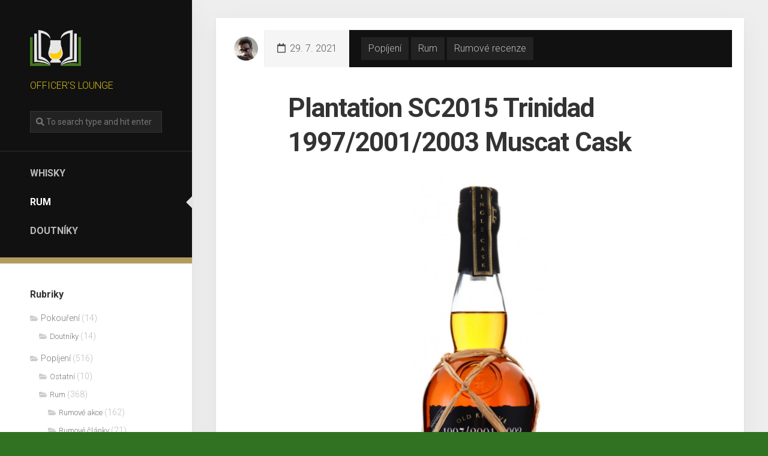

--- FILE ---
content_type: text/html; charset=UTF-8
request_url: https://officers-lounge.cz/plantation-sc2015-trinidad-1997-2001-2003-muscat-cask/
body_size: 13053
content:
<!DOCTYPE html> 
<html class="no-js" lang="cs-CZ">

<head>
	<meta charset="UTF-8">
	<meta name="viewport" content="width=device-width, initial-scale=1.0">
	<link rel="profile" href="https://gmpg.org/xfn/11">
	<link rel="pingback" href="https://officers-lounge.cz/xmlrpc.php">
	
	<meta name='robots' content='max-image-preview:large' />
<script>document.documentElement.className = document.documentElement.className.replace("no-js","js");</script>

	<!-- This site is optimized with the Yoast SEO plugin v15.4 - https://yoast.com/wordpress/plugins/seo/ -->
	<title>Plantation SC2015 Trinidad 1997/2001/2003 Muscat Cask - officer&#039;s lounge - stránky o kvalitním popíjení</title>
	<meta name="description" content="recenze rumu Plantation Single Cask Trinidad 1997/2001/2003 Muscat Cask" />
	<meta name="robots" content="index, follow, max-snippet:-1, max-image-preview:large, max-video-preview:-1" />
	<link rel="canonical" href="https://officers-lounge.cz/plantation-sc2015-trinidad-1997-2001-2003-muscat-cask/" />
	<meta property="og:locale" content="cs_CZ" />
	<meta property="og:type" content="article" />
	<meta property="og:title" content="Plantation Trinidad 97/01/03" />
	<meta property="og:description" content="recenze rumu Plantation Single Cask Trinidad 1997/2001/2003 Muscat Cask" />
	<meta property="og:url" content="https://officers-lounge.cz/plantation-sc2015-trinidad-1997-2001-2003-muscat-cask/" />
	<meta property="og:site_name" content="officer&#039;s lounge - stránky o kvalitním popíjení" />
	<meta property="article:published_time" content="2021-07-29T15:32:00+00:00" />
	<meta property="article:modified_time" content="2021-07-25T15:32:46+00:00" />
	<meta property="og:image" content="https://officers-lounge.cz/wp-content/uploads/2021/07/plantation-70925022_2758492104161640_8422752796729671680_n-kopie.jpg" />
	<meta property="og:image:width" content="720" />
	<meta property="og:image:height" content="1079" />
	<meta name="twitter:card" content="summary_large_image" />
	<meta name="twitter:label1" content="Napsal(a)">
	<meta name="twitter:data1" content="Kobalt">
	<meta name="twitter:label2" content="Odhadovaná doba čtení">
	<meta name="twitter:data2" content="1 minuta">
	<script type="application/ld+json" class="yoast-schema-graph">{"@context":"https://schema.org","@graph":[{"@type":"WebSite","@id":"https://officers-lounge.cz/#website","url":"https://officers-lounge.cz/","name":"officer&#039;s lounge - str\u00e1nky o kvalitn\u00edm pop\u00edjen\u00ed","description":"OFFICER&#039;S LOUNGE","potentialAction":[{"@type":"SearchAction","target":"https://officers-lounge.cz/?s={search_term_string}","query-input":"required name=search_term_string"}],"inLanguage":"cs"},{"@type":"ImageObject","@id":"https://officers-lounge.cz/plantation-sc2015-trinidad-1997-2001-2003-muscat-cask/#primaryimage","inLanguage":"cs","url":"https://officers-lounge.cz/wp-content/uploads/2021/07/plantation-70925022_2758492104161640_8422752796729671680_n-kopie.jpg","width":720,"height":1079},{"@type":"WebPage","@id":"https://officers-lounge.cz/plantation-sc2015-trinidad-1997-2001-2003-muscat-cask/#webpage","url":"https://officers-lounge.cz/plantation-sc2015-trinidad-1997-2001-2003-muscat-cask/","name":"Plantation SC2015 Trinidad 1997/2001/2003 Muscat Cask - officer&#039;s lounge - str\u00e1nky o kvalitn\u00edm pop\u00edjen\u00ed","isPartOf":{"@id":"https://officers-lounge.cz/#website"},"primaryImageOfPage":{"@id":"https://officers-lounge.cz/plantation-sc2015-trinidad-1997-2001-2003-muscat-cask/#primaryimage"},"datePublished":"2021-07-29T15:32:00+00:00","dateModified":"2021-07-25T15:32:46+00:00","author":{"@id":"https://officers-lounge.cz/#/schema/person/37c815fc316ea695ed02f06892197c8f"},"description":"recenze rumu Plantation Single Cask Trinidad 1997/2001/2003 Muscat Cask","inLanguage":"cs","potentialAction":[{"@type":"ReadAction","target":["https://officers-lounge.cz/plantation-sc2015-trinidad-1997-2001-2003-muscat-cask/"]}]},{"@type":"Person","@id":"https://officers-lounge.cz/#/schema/person/37c815fc316ea695ed02f06892197c8f","name":"Kobalt","image":{"@type":"ImageObject","@id":"https://officers-lounge.cz/#personlogo","inLanguage":"cs","url":"https://secure.gravatar.com/avatar/d90c43a9aa76a860874223a0ccd44833?s=96&d=mm&r=g","caption":"Kobalt"},"sameAs":["https://officers-lounge.cz"]}]}</script>
	<!-- / Yoast SEO plugin. -->


<link rel='dns-prefetch' href='//fonts.googleapis.com' />
<link rel='dns-prefetch' href='//s.w.org' />
<link rel="alternate" type="application/rss+xml" title="officer&#039;s lounge - stránky o kvalitním popíjení  &raquo; RSS zdroj" href="https://officers-lounge.cz/feed/" />
<link rel="alternate" type="application/rss+xml" title="officer&#039;s lounge - stránky o kvalitním popíjení  &raquo; RSS komentářů" href="https://officers-lounge.cz/comments/feed/" />
<link rel="alternate" type="application/rss+xml" title="officer&#039;s lounge - stránky o kvalitním popíjení  &raquo; RSS komentářů pro Plantation SC2015 Trinidad 1997/2001/2003 Muscat Cask" href="https://officers-lounge.cz/plantation-sc2015-trinidad-1997-2001-2003-muscat-cask/feed/" />
<script type="text/javascript">
window._wpemojiSettings = {"baseUrl":"https:\/\/s.w.org\/images\/core\/emoji\/14.0.0\/72x72\/","ext":".png","svgUrl":"https:\/\/s.w.org\/images\/core\/emoji\/14.0.0\/svg\/","svgExt":".svg","source":{"concatemoji":"https:\/\/officers-lounge.cz\/wp-includes\/js\/wp-emoji-release.min.js?ver=6.0.11"}};
/*! This file is auto-generated */
!function(e,a,t){var n,r,o,i=a.createElement("canvas"),p=i.getContext&&i.getContext("2d");function s(e,t){var a=String.fromCharCode,e=(p.clearRect(0,0,i.width,i.height),p.fillText(a.apply(this,e),0,0),i.toDataURL());return p.clearRect(0,0,i.width,i.height),p.fillText(a.apply(this,t),0,0),e===i.toDataURL()}function c(e){var t=a.createElement("script");t.src=e,t.defer=t.type="text/javascript",a.getElementsByTagName("head")[0].appendChild(t)}for(o=Array("flag","emoji"),t.supports={everything:!0,everythingExceptFlag:!0},r=0;r<o.length;r++)t.supports[o[r]]=function(e){if(!p||!p.fillText)return!1;switch(p.textBaseline="top",p.font="600 32px Arial",e){case"flag":return s([127987,65039,8205,9895,65039],[127987,65039,8203,9895,65039])?!1:!s([55356,56826,55356,56819],[55356,56826,8203,55356,56819])&&!s([55356,57332,56128,56423,56128,56418,56128,56421,56128,56430,56128,56423,56128,56447],[55356,57332,8203,56128,56423,8203,56128,56418,8203,56128,56421,8203,56128,56430,8203,56128,56423,8203,56128,56447]);case"emoji":return!s([129777,127995,8205,129778,127999],[129777,127995,8203,129778,127999])}return!1}(o[r]),t.supports.everything=t.supports.everything&&t.supports[o[r]],"flag"!==o[r]&&(t.supports.everythingExceptFlag=t.supports.everythingExceptFlag&&t.supports[o[r]]);t.supports.everythingExceptFlag=t.supports.everythingExceptFlag&&!t.supports.flag,t.DOMReady=!1,t.readyCallback=function(){t.DOMReady=!0},t.supports.everything||(n=function(){t.readyCallback()},a.addEventListener?(a.addEventListener("DOMContentLoaded",n,!1),e.addEventListener("load",n,!1)):(e.attachEvent("onload",n),a.attachEvent("onreadystatechange",function(){"complete"===a.readyState&&t.readyCallback()})),(e=t.source||{}).concatemoji?c(e.concatemoji):e.wpemoji&&e.twemoji&&(c(e.twemoji),c(e.wpemoji)))}(window,document,window._wpemojiSettings);
</script>
<style type="text/css">
img.wp-smiley,
img.emoji {
	display: inline !important;
	border: none !important;
	box-shadow: none !important;
	height: 1em !important;
	width: 1em !important;
	margin: 0 0.07em !important;
	vertical-align: -0.1em !important;
	background: none !important;
	padding: 0 !important;
}
</style>
	<link rel='stylesheet' id='wp-block-library-css'  href='https://officers-lounge.cz/wp-includes/css/dist/block-library/style.min.css?ver=6.0.11' type='text/css' media='all' />
<style id='global-styles-inline-css' type='text/css'>
body{--wp--preset--color--black: #000000;--wp--preset--color--cyan-bluish-gray: #abb8c3;--wp--preset--color--white: #ffffff;--wp--preset--color--pale-pink: #f78da7;--wp--preset--color--vivid-red: #cf2e2e;--wp--preset--color--luminous-vivid-orange: #ff6900;--wp--preset--color--luminous-vivid-amber: #fcb900;--wp--preset--color--light-green-cyan: #7bdcb5;--wp--preset--color--vivid-green-cyan: #00d084;--wp--preset--color--pale-cyan-blue: #8ed1fc;--wp--preset--color--vivid-cyan-blue: #0693e3;--wp--preset--color--vivid-purple: #9b51e0;--wp--preset--gradient--vivid-cyan-blue-to-vivid-purple: linear-gradient(135deg,rgba(6,147,227,1) 0%,rgb(155,81,224) 100%);--wp--preset--gradient--light-green-cyan-to-vivid-green-cyan: linear-gradient(135deg,rgb(122,220,180) 0%,rgb(0,208,130) 100%);--wp--preset--gradient--luminous-vivid-amber-to-luminous-vivid-orange: linear-gradient(135deg,rgba(252,185,0,1) 0%,rgba(255,105,0,1) 100%);--wp--preset--gradient--luminous-vivid-orange-to-vivid-red: linear-gradient(135deg,rgba(255,105,0,1) 0%,rgb(207,46,46) 100%);--wp--preset--gradient--very-light-gray-to-cyan-bluish-gray: linear-gradient(135deg,rgb(238,238,238) 0%,rgb(169,184,195) 100%);--wp--preset--gradient--cool-to-warm-spectrum: linear-gradient(135deg,rgb(74,234,220) 0%,rgb(151,120,209) 20%,rgb(207,42,186) 40%,rgb(238,44,130) 60%,rgb(251,105,98) 80%,rgb(254,248,76) 100%);--wp--preset--gradient--blush-light-purple: linear-gradient(135deg,rgb(255,206,236) 0%,rgb(152,150,240) 100%);--wp--preset--gradient--blush-bordeaux: linear-gradient(135deg,rgb(254,205,165) 0%,rgb(254,45,45) 50%,rgb(107,0,62) 100%);--wp--preset--gradient--luminous-dusk: linear-gradient(135deg,rgb(255,203,112) 0%,rgb(199,81,192) 50%,rgb(65,88,208) 100%);--wp--preset--gradient--pale-ocean: linear-gradient(135deg,rgb(255,245,203) 0%,rgb(182,227,212) 50%,rgb(51,167,181) 100%);--wp--preset--gradient--electric-grass: linear-gradient(135deg,rgb(202,248,128) 0%,rgb(113,206,126) 100%);--wp--preset--gradient--midnight: linear-gradient(135deg,rgb(2,3,129) 0%,rgb(40,116,252) 100%);--wp--preset--duotone--dark-grayscale: url('#wp-duotone-dark-grayscale');--wp--preset--duotone--grayscale: url('#wp-duotone-grayscale');--wp--preset--duotone--purple-yellow: url('#wp-duotone-purple-yellow');--wp--preset--duotone--blue-red: url('#wp-duotone-blue-red');--wp--preset--duotone--midnight: url('#wp-duotone-midnight');--wp--preset--duotone--magenta-yellow: url('#wp-duotone-magenta-yellow');--wp--preset--duotone--purple-green: url('#wp-duotone-purple-green');--wp--preset--duotone--blue-orange: url('#wp-duotone-blue-orange');--wp--preset--font-size--small: 13px;--wp--preset--font-size--medium: 20px;--wp--preset--font-size--large: 36px;--wp--preset--font-size--x-large: 42px;}.has-black-color{color: var(--wp--preset--color--black) !important;}.has-cyan-bluish-gray-color{color: var(--wp--preset--color--cyan-bluish-gray) !important;}.has-white-color{color: var(--wp--preset--color--white) !important;}.has-pale-pink-color{color: var(--wp--preset--color--pale-pink) !important;}.has-vivid-red-color{color: var(--wp--preset--color--vivid-red) !important;}.has-luminous-vivid-orange-color{color: var(--wp--preset--color--luminous-vivid-orange) !important;}.has-luminous-vivid-amber-color{color: var(--wp--preset--color--luminous-vivid-amber) !important;}.has-light-green-cyan-color{color: var(--wp--preset--color--light-green-cyan) !important;}.has-vivid-green-cyan-color{color: var(--wp--preset--color--vivid-green-cyan) !important;}.has-pale-cyan-blue-color{color: var(--wp--preset--color--pale-cyan-blue) !important;}.has-vivid-cyan-blue-color{color: var(--wp--preset--color--vivid-cyan-blue) !important;}.has-vivid-purple-color{color: var(--wp--preset--color--vivid-purple) !important;}.has-black-background-color{background-color: var(--wp--preset--color--black) !important;}.has-cyan-bluish-gray-background-color{background-color: var(--wp--preset--color--cyan-bluish-gray) !important;}.has-white-background-color{background-color: var(--wp--preset--color--white) !important;}.has-pale-pink-background-color{background-color: var(--wp--preset--color--pale-pink) !important;}.has-vivid-red-background-color{background-color: var(--wp--preset--color--vivid-red) !important;}.has-luminous-vivid-orange-background-color{background-color: var(--wp--preset--color--luminous-vivid-orange) !important;}.has-luminous-vivid-amber-background-color{background-color: var(--wp--preset--color--luminous-vivid-amber) !important;}.has-light-green-cyan-background-color{background-color: var(--wp--preset--color--light-green-cyan) !important;}.has-vivid-green-cyan-background-color{background-color: var(--wp--preset--color--vivid-green-cyan) !important;}.has-pale-cyan-blue-background-color{background-color: var(--wp--preset--color--pale-cyan-blue) !important;}.has-vivid-cyan-blue-background-color{background-color: var(--wp--preset--color--vivid-cyan-blue) !important;}.has-vivid-purple-background-color{background-color: var(--wp--preset--color--vivid-purple) !important;}.has-black-border-color{border-color: var(--wp--preset--color--black) !important;}.has-cyan-bluish-gray-border-color{border-color: var(--wp--preset--color--cyan-bluish-gray) !important;}.has-white-border-color{border-color: var(--wp--preset--color--white) !important;}.has-pale-pink-border-color{border-color: var(--wp--preset--color--pale-pink) !important;}.has-vivid-red-border-color{border-color: var(--wp--preset--color--vivid-red) !important;}.has-luminous-vivid-orange-border-color{border-color: var(--wp--preset--color--luminous-vivid-orange) !important;}.has-luminous-vivid-amber-border-color{border-color: var(--wp--preset--color--luminous-vivid-amber) !important;}.has-light-green-cyan-border-color{border-color: var(--wp--preset--color--light-green-cyan) !important;}.has-vivid-green-cyan-border-color{border-color: var(--wp--preset--color--vivid-green-cyan) !important;}.has-pale-cyan-blue-border-color{border-color: var(--wp--preset--color--pale-cyan-blue) !important;}.has-vivid-cyan-blue-border-color{border-color: var(--wp--preset--color--vivid-cyan-blue) !important;}.has-vivid-purple-border-color{border-color: var(--wp--preset--color--vivid-purple) !important;}.has-vivid-cyan-blue-to-vivid-purple-gradient-background{background: var(--wp--preset--gradient--vivid-cyan-blue-to-vivid-purple) !important;}.has-light-green-cyan-to-vivid-green-cyan-gradient-background{background: var(--wp--preset--gradient--light-green-cyan-to-vivid-green-cyan) !important;}.has-luminous-vivid-amber-to-luminous-vivid-orange-gradient-background{background: var(--wp--preset--gradient--luminous-vivid-amber-to-luminous-vivid-orange) !important;}.has-luminous-vivid-orange-to-vivid-red-gradient-background{background: var(--wp--preset--gradient--luminous-vivid-orange-to-vivid-red) !important;}.has-very-light-gray-to-cyan-bluish-gray-gradient-background{background: var(--wp--preset--gradient--very-light-gray-to-cyan-bluish-gray) !important;}.has-cool-to-warm-spectrum-gradient-background{background: var(--wp--preset--gradient--cool-to-warm-spectrum) !important;}.has-blush-light-purple-gradient-background{background: var(--wp--preset--gradient--blush-light-purple) !important;}.has-blush-bordeaux-gradient-background{background: var(--wp--preset--gradient--blush-bordeaux) !important;}.has-luminous-dusk-gradient-background{background: var(--wp--preset--gradient--luminous-dusk) !important;}.has-pale-ocean-gradient-background{background: var(--wp--preset--gradient--pale-ocean) !important;}.has-electric-grass-gradient-background{background: var(--wp--preset--gradient--electric-grass) !important;}.has-midnight-gradient-background{background: var(--wp--preset--gradient--midnight) !important;}.has-small-font-size{font-size: var(--wp--preset--font-size--small) !important;}.has-medium-font-size{font-size: var(--wp--preset--font-size--medium) !important;}.has-large-font-size{font-size: var(--wp--preset--font-size--large) !important;}.has-x-large-font-size{font-size: var(--wp--preset--font-size--x-large) !important;}
</style>
<link rel='stylesheet' id='boxcard-style-css'  href='https://officers-lounge.cz/wp-content/themes/boxcard/style.css?ver=6.0.11' type='text/css' media='all' />
<style id='boxcard-style-inline-css' type='text/css'>
body { font-family: "Roboto", Arial, sans-serif; }
.site-title a, .site-description { color: #d8be11; }

</style>
<link rel='stylesheet' id='boxcard-responsive-css'  href='https://officers-lounge.cz/wp-content/themes/boxcard/responsive.css?ver=6.0.11' type='text/css' media='all' />
<link rel='stylesheet' id='boxcard-font-awesome-css'  href='https://officers-lounge.cz/wp-content/themes/boxcard/fonts/all.min.css?ver=6.0.11' type='text/css' media='all' />
<link rel='stylesheet' id='roboto-css'  href='//fonts.googleapis.com/css?family=Roboto%3A400%2C300italic%2C300%2C400italic%2C700&#038;subset=latin%2Clatin-ext&#038;ver=6.0.11' type='text/css' media='all' />
<script type='text/javascript' src='https://officers-lounge.cz/wp-includes/js/jquery/jquery.min.js?ver=3.6.0' id='jquery-core-js'></script>
<script type='text/javascript' src='https://officers-lounge.cz/wp-includes/js/jquery/jquery-migrate.min.js?ver=3.3.2' id='jquery-migrate-js'></script>
<script type='text/javascript' src='https://officers-lounge.cz/wp-content/plugins/alx-extensions/js/jquery.sharrre.min.js?ver=1.0.1' id='alx-ext-sharrre-js'></script>
<script type='text/javascript' src='https://officers-lounge.cz/wp-content/themes/boxcard/js/slick.min.js?ver=6.0.11' id='boxcard-slick-js'></script>
<link rel="https://api.w.org/" href="https://officers-lounge.cz/wp-json/" /><link rel="alternate" type="application/json" href="https://officers-lounge.cz/wp-json/wp/v2/posts/1204" /><link rel="EditURI" type="application/rsd+xml" title="RSD" href="https://officers-lounge.cz/xmlrpc.php?rsd" />
<link rel="wlwmanifest" type="application/wlwmanifest+xml" href="https://officers-lounge.cz/wp-includes/wlwmanifest.xml" /> 
<meta name="generator" content="WordPress 6.0.11" />
<link rel='shortlink' href='https://officers-lounge.cz/?p=1204' />
<link rel="alternate" type="application/json+oembed" href="https://officers-lounge.cz/wp-json/oembed/1.0/embed?url=https%3A%2F%2Fofficers-lounge.cz%2Fplantation-sc2015-trinidad-1997-2001-2003-muscat-cask%2F" />
<link rel="alternate" type="text/xml+oembed" href="https://officers-lounge.cz/wp-json/oembed/1.0/embed?url=https%3A%2F%2Fofficers-lounge.cz%2Fplantation-sc2015-trinidad-1997-2001-2003-muscat-cask%2F&#038;format=xml" />
<style type="text/css" id="custom-background-css">
body.custom-background { background-color: #307221; }
</style>
	<link rel="icon" href="https://officers-lounge.cz/wp-content/uploads/2020/08/cropped-žlutá-kopie-150x150.png" sizes="32x32" />
<link rel="icon" href="https://officers-lounge.cz/wp-content/uploads/2020/08/cropped-žlutá-kopie-200x200.png" sizes="192x192" />
<link rel="apple-touch-icon" href="https://officers-lounge.cz/wp-content/uploads/2020/08/cropped-žlutá-kopie-200x200.png" />
<meta name="msapplication-TileImage" content="https://officers-lounge.cz/wp-content/uploads/2020/08/cropped-žlutá-kopie-300x300.png" />
<style id="kirki-inline-styles"></style></head>

<body data-rsssl=1 class="post-template-default single single-post postid-1204 single-format-standard custom-background wp-custom-logo col-2cr full-width mobile-menu logged-out">

<svg xmlns="http://www.w3.org/2000/svg" viewBox="0 0 0 0" width="0" height="0" focusable="false" role="none" style="visibility: hidden; position: absolute; left: -9999px; overflow: hidden;" ><defs><filter id="wp-duotone-dark-grayscale"><feColorMatrix color-interpolation-filters="sRGB" type="matrix" values=" .299 .587 .114 0 0 .299 .587 .114 0 0 .299 .587 .114 0 0 .299 .587 .114 0 0 " /><feComponentTransfer color-interpolation-filters="sRGB" ><feFuncR type="table" tableValues="0 0.49803921568627" /><feFuncG type="table" tableValues="0 0.49803921568627" /><feFuncB type="table" tableValues="0 0.49803921568627" /><feFuncA type="table" tableValues="1 1" /></feComponentTransfer><feComposite in2="SourceGraphic" operator="in" /></filter></defs></svg><svg xmlns="http://www.w3.org/2000/svg" viewBox="0 0 0 0" width="0" height="0" focusable="false" role="none" style="visibility: hidden; position: absolute; left: -9999px; overflow: hidden;" ><defs><filter id="wp-duotone-grayscale"><feColorMatrix color-interpolation-filters="sRGB" type="matrix" values=" .299 .587 .114 0 0 .299 .587 .114 0 0 .299 .587 .114 0 0 .299 .587 .114 0 0 " /><feComponentTransfer color-interpolation-filters="sRGB" ><feFuncR type="table" tableValues="0 1" /><feFuncG type="table" tableValues="0 1" /><feFuncB type="table" tableValues="0 1" /><feFuncA type="table" tableValues="1 1" /></feComponentTransfer><feComposite in2="SourceGraphic" operator="in" /></filter></defs></svg><svg xmlns="http://www.w3.org/2000/svg" viewBox="0 0 0 0" width="0" height="0" focusable="false" role="none" style="visibility: hidden; position: absolute; left: -9999px; overflow: hidden;" ><defs><filter id="wp-duotone-purple-yellow"><feColorMatrix color-interpolation-filters="sRGB" type="matrix" values=" .299 .587 .114 0 0 .299 .587 .114 0 0 .299 .587 .114 0 0 .299 .587 .114 0 0 " /><feComponentTransfer color-interpolation-filters="sRGB" ><feFuncR type="table" tableValues="0.54901960784314 0.98823529411765" /><feFuncG type="table" tableValues="0 1" /><feFuncB type="table" tableValues="0.71764705882353 0.25490196078431" /><feFuncA type="table" tableValues="1 1" /></feComponentTransfer><feComposite in2="SourceGraphic" operator="in" /></filter></defs></svg><svg xmlns="http://www.w3.org/2000/svg" viewBox="0 0 0 0" width="0" height="0" focusable="false" role="none" style="visibility: hidden; position: absolute; left: -9999px; overflow: hidden;" ><defs><filter id="wp-duotone-blue-red"><feColorMatrix color-interpolation-filters="sRGB" type="matrix" values=" .299 .587 .114 0 0 .299 .587 .114 0 0 .299 .587 .114 0 0 .299 .587 .114 0 0 " /><feComponentTransfer color-interpolation-filters="sRGB" ><feFuncR type="table" tableValues="0 1" /><feFuncG type="table" tableValues="0 0.27843137254902" /><feFuncB type="table" tableValues="0.5921568627451 0.27843137254902" /><feFuncA type="table" tableValues="1 1" /></feComponentTransfer><feComposite in2="SourceGraphic" operator="in" /></filter></defs></svg><svg xmlns="http://www.w3.org/2000/svg" viewBox="0 0 0 0" width="0" height="0" focusable="false" role="none" style="visibility: hidden; position: absolute; left: -9999px; overflow: hidden;" ><defs><filter id="wp-duotone-midnight"><feColorMatrix color-interpolation-filters="sRGB" type="matrix" values=" .299 .587 .114 0 0 .299 .587 .114 0 0 .299 .587 .114 0 0 .299 .587 .114 0 0 " /><feComponentTransfer color-interpolation-filters="sRGB" ><feFuncR type="table" tableValues="0 0" /><feFuncG type="table" tableValues="0 0.64705882352941" /><feFuncB type="table" tableValues="0 1" /><feFuncA type="table" tableValues="1 1" /></feComponentTransfer><feComposite in2="SourceGraphic" operator="in" /></filter></defs></svg><svg xmlns="http://www.w3.org/2000/svg" viewBox="0 0 0 0" width="0" height="0" focusable="false" role="none" style="visibility: hidden; position: absolute; left: -9999px; overflow: hidden;" ><defs><filter id="wp-duotone-magenta-yellow"><feColorMatrix color-interpolation-filters="sRGB" type="matrix" values=" .299 .587 .114 0 0 .299 .587 .114 0 0 .299 .587 .114 0 0 .299 .587 .114 0 0 " /><feComponentTransfer color-interpolation-filters="sRGB" ><feFuncR type="table" tableValues="0.78039215686275 1" /><feFuncG type="table" tableValues="0 0.94901960784314" /><feFuncB type="table" tableValues="0.35294117647059 0.47058823529412" /><feFuncA type="table" tableValues="1 1" /></feComponentTransfer><feComposite in2="SourceGraphic" operator="in" /></filter></defs></svg><svg xmlns="http://www.w3.org/2000/svg" viewBox="0 0 0 0" width="0" height="0" focusable="false" role="none" style="visibility: hidden; position: absolute; left: -9999px; overflow: hidden;" ><defs><filter id="wp-duotone-purple-green"><feColorMatrix color-interpolation-filters="sRGB" type="matrix" values=" .299 .587 .114 0 0 .299 .587 .114 0 0 .299 .587 .114 0 0 .299 .587 .114 0 0 " /><feComponentTransfer color-interpolation-filters="sRGB" ><feFuncR type="table" tableValues="0.65098039215686 0.40392156862745" /><feFuncG type="table" tableValues="0 1" /><feFuncB type="table" tableValues="0.44705882352941 0.4" /><feFuncA type="table" tableValues="1 1" /></feComponentTransfer><feComposite in2="SourceGraphic" operator="in" /></filter></defs></svg><svg xmlns="http://www.w3.org/2000/svg" viewBox="0 0 0 0" width="0" height="0" focusable="false" role="none" style="visibility: hidden; position: absolute; left: -9999px; overflow: hidden;" ><defs><filter id="wp-duotone-blue-orange"><feColorMatrix color-interpolation-filters="sRGB" type="matrix" values=" .299 .587 .114 0 0 .299 .587 .114 0 0 .299 .587 .114 0 0 .299 .587 .114 0 0 " /><feComponentTransfer color-interpolation-filters="sRGB" ><feFuncR type="table" tableValues="0.098039215686275 1" /><feFuncG type="table" tableValues="0 0.66274509803922" /><feFuncB type="table" tableValues="0.84705882352941 0.41960784313725" /><feFuncA type="table" tableValues="1 1" /></feComponentTransfer><feComposite in2="SourceGraphic" operator="in" /></filter></defs></svg>
<a class="skip-link screen-reader-text" href="#page">Skip to content</a>

<div id="wrapper">
	
		
	<div id="wrapper-inner">

		<header id="header">
		
			<p class="site-title"><a href="https://officers-lounge.cz/" rel="home"><img src="https://officers-lounge.cz/wp-content/uploads/2021/04/cropped-inverse-seda.png" alt="officer&#039;s lounge - stránky o kvalitním popíjení "></a></p>
							<p class="site-description">OFFICER&#039;S LOUNGE</p>
						
													
							<div class="header-search">
					<form method="get" class="searchform themeform" action="https://officers-lounge.cz/">
	<div>
		<input type="text" class="search" name="s" onblur="if(this.value=='')this.value='To search type and hit enter';" onfocus="if(this.value=='To search type and hit enter')this.value='';" value="To search type and hit enter" />
	</div>
</form>				</div>
			
							<div id="wrap-nav-header" class="wrap-nav">
							<nav id="nav-header-nav" class="main-navigation nav-menu">
			<button class="menu-toggle" aria-controls="primary-menu" aria-expanded="false">
				<span class="screen-reader-text">Expand Menu</span><div class="menu-toggle-icon"><span></span><span></span><span></span></div>			</button>
			<div class="menu-topmenu-container"><ul id="nav-header" class="menu"><li id="menu-item-42" class="menu-item menu-item-type-taxonomy menu-item-object-category menu-item-42"><span class="menu-item-wrapper"><a href="https://officers-lounge.cz/category/popijeni/whisky/">Whisky</a></span></li>
<li id="menu-item-41" class="menu-item menu-item-type-taxonomy menu-item-object-category current-post-ancestor current-menu-parent current-post-parent menu-item-41"><span class="menu-item-wrapper"><a href="https://officers-lounge.cz/category/popijeni/rum/"><span class="screen-reader-text">Current Page Parent </span>Rum</a></span></li>
<li id="menu-item-1652" class="menu-item menu-item-type-taxonomy menu-item-object-category menu-item-1652"><span class="menu-item-wrapper"><a href="https://officers-lounge.cz/category/pokoureni/doutniky/">Doutníky</a></span></li>
</ul></div>		</nav>
						</div>
						
							<div id="wrap-nav-mobile" class="wrap-nav">
							<nav id="nav-mobile-nav" class="main-navigation nav-menu">
			<button class="menu-toggle" aria-controls="primary-menu" aria-expanded="false">
				<span class="screen-reader-text">Expand Menu</span><div class="menu-toggle-icon"><span></span><span></span><span></span></div>			</button>
			<div class="menu-mainmenu-container"><ul id="nav-mobile" class="menu"><li id="menu-item-1655" class="menu-item menu-item-type-taxonomy menu-item-object-category current-post-ancestor current-menu-parent current-post-parent menu-item-1655"><span class="menu-item-wrapper"><a href="https://officers-lounge.cz/category/popijeni/rum/"><span class="screen-reader-text">Current Page Parent </span>Rum</a></span></li>
<li id="menu-item-1656" class="menu-item menu-item-type-taxonomy menu-item-object-category menu-item-1656"><span class="menu-item-wrapper"><a href="https://officers-lounge.cz/category/popijeni/whisky/">Whisky</a></span></li>
<li id="menu-item-1657" class="menu-item menu-item-type-taxonomy menu-item-object-category menu-item-1657"><span class="menu-item-wrapper"><a href="https://officers-lounge.cz/category/pokoureni/doutniky/">Doutníky</a></span></li>
</ul></div>		</nav>
						</div>
						
			
			<div id="move-sidebar-header"></div>
			
	<div class="sidebar s1">
		
		<div class="sidebar-content">

			<div id="categories-6" class="widget widget_categories"><h3 class="group"><span>Rubriky</span></h3>
			<ul>
					<li class="cat-item cat-item-32"><a href="https://officers-lounge.cz/category/pokoureni/">Pokouření</a> (14)
<ul class='children'>
	<li class="cat-item cat-item-33"><a href="https://officers-lounge.cz/category/pokoureni/doutniky/">Doutníky</a> (14)
</li>
</ul>
</li>
	<li class="cat-item cat-item-2"><a href="https://officers-lounge.cz/category/popijeni/">Popíjení</a> (516)
<ul class='children'>
	<li class="cat-item cat-item-31"><a href="https://officers-lounge.cz/category/popijeni/ostatni/">Ostatní</a> (10)
</li>
	<li class="cat-item cat-item-3"><a href="https://officers-lounge.cz/category/popijeni/rum/">Rum</a> (368)
	<ul class='children'>
	<li class="cat-item cat-item-28"><a href="https://officers-lounge.cz/category/popijeni/rum/rumakce/">Rumové akce</a> (162)
</li>
	<li class="cat-item cat-item-34"><a href="https://officers-lounge.cz/category/popijeni/rum/rumclanky/">Rumové články</a> (21)
</li>
	<li class="cat-item cat-item-24"><a href="https://officers-lounge.cz/category/popijeni/rum/rumdegustace/">Rumové degustace</a> (12)
</li>
	<li class="cat-item cat-item-26"><a href="https://officers-lounge.cz/category/popijeni/rum/rumrecenze/">Rumové recenze</a> (342)
</li>
	<li class="cat-item cat-item-30"><a href="https://officers-lounge.cz/category/popijeni/rum/viprum/">VIP rum</a> (37)
</li>
	</ul>
</li>
	<li class="cat-item cat-item-4"><a href="https://officers-lounge.cz/category/popijeni/whisky/">Whisky</a> (145)
	<ul class='children'>
	<li class="cat-item cat-item-29"><a href="https://officers-lounge.cz/category/popijeni/whisky/whiskyakce/">Whisky akce</a> (50)
</li>
	<li class="cat-item cat-item-25"><a href="https://officers-lounge.cz/category/popijeni/whisky/whiskydegustace/">Whisky degustace</a> (13)
</li>
	<li class="cat-item cat-item-27"><a href="https://officers-lounge.cz/category/popijeni/whisky/whiskyrecenze/">Whisky recenze</a> (133)
</li>
	</ul>
</li>
</ul>
</li>
	<li class="cat-item cat-item-1"><a href="https://officers-lounge.cz/category/uncategorized/">Uncategorized</a> (1)
</li>
			</ul>

			</div>
		<div id="recent-posts-2" class="widget widget_recent_entries">
		<h3 class="group"><span>Nejnovější příspěvky</span></h3>
		<ul>
											<li>
					<a href="https://officers-lounge.cz/rum-explorer-belize/">Rum Explorer Belize</a>
											<span class="post-date">19. 1. 2026</span>
									</li>
											<li>
					<a href="https://officers-lounge.cz/tierra-madre/">Tierra Madre</a>
											<span class="post-date">15. 1. 2026</span>
									</li>
											<li>
					<a href="https://officers-lounge.cz/cihuatan-indigo/">Cihuatán Indigo</a>
											<span class="post-date">12. 1. 2026</span>
									</li>
											<li>
					<a href="https://officers-lounge.cz/planteray-xo-20th-anniversary/">Planteray XO 20th Anniversary</a>
											<span class="post-date">9. 1. 2026</span>
									</li>
											<li>
					<a href="https://officers-lounge.cz/kakira-african-gold/">Kakira African Gold</a>
											<span class="post-date">6. 1. 2026</span>
									</li>
					</ul>

		</div><div id="text-5" class="widget widget_text"><h3 class="group"><span>Info</span></h3>			<div class="textwidget"><div class="h9e7qa53 l9j0dhe7 hpfvmrgz">
<div class="lzcic4wl" tabindex="0" role="gridcell" data-scope="messages_table" data-recover="true">
<div class="ni8dbmo4 stjgntxs ii04i59q" aria-owns="jsc_c_2vy" data-testid="outgoing_message">
<div class="l60d2q6s d1544ag0 sj5x9vvc tw6a2znq l9j0dhe7 ni8dbmo4 stjgntxs qlfml3jp inkptoze e72ty7fz qmr60zad jm1wdb64 qv66sw1b ljqsnud1 g6srhlxm odn2s2vf">
<div class="ljqsnud1" dir="auto">Jsem nadšenec do kvalitního popíjení a jako koníčku se věnuji whisky a rumu už přibližně od roku 2015. Jako další krok jsem v průběhu roku 2020 vytvořil tyto stránky, abych mohl prezentovat své dojmy i veřejnosti.</div>
<div dir="auto">Nové články se snažím publikovat každý čtvrtek a případně úterý večer.</div>
<div dir="auto"></div>
</div>
</div>
</div>
</div>
<div class="pfnyh3mw ewlkfwdl j83agx80 bp9cbjyn qnrpqo6b jxrgncrl">
<div class="">
<div class="lzcic4wl" tabindex="0" role="gridcell" data-scope="messages_table">
<div class="mkd47r93 rgmg9uty j83agx80 rl25f0pe" role="menu" aria-orientation="horizontal" aria-label="Akce pro zprávy">
<div>
<div class="">
<div class="oajrlxb2 gs1a9yip g5ia77u1 mtkw9kbi tlpljxtp qensuy8j ppp5ayq2 goun2846 ccm00jje s44p3ltw mk2mc5f4 rt8b4zig n8ej3o3l agehan2d sk4xxmp2 rq0escxv nhd2j8a9 pq6dq46d mg4g778l btwxx1t3 pfnyh3mw p7hjln8o kvgmc6g5 cxmmr5t8 oygrvhab hcukyx3x tgvbjcpo hpfvmrgz jb3vyjys rz4wbd8a qt6c0cv9 a8nywdso l9j0dhe7 i1ao9s8h esuyzwwr f1sip0of du4w35lb lzcic4wl abiwlrkh p8dawk7l" tabindex="0" role="menuitem" aria-expanded="false" aria-haspopup="menu" aria-label="Reagovat">
<div class="hcukyx3x cxmmr5t8 b73ngqbp rgmg9uty j83agx80 s45kfl79 emlxlaya bkmhp75w spb7xbtv pfnyh3mw n5ue3fu6 bp9cbjyn taijpn5t oqcyycmt nhd2j8a9 opvtebq1 l9j0dhe7">
<div class="p1ueia1e pgctjfs5 l8rlqa9s sh06z9xi i2p6rm4e"></div>
</div>
</div>
</div>
</div>
<div>
<div class="hcukyx3x cxmmr5t8 b73ngqbp rgmg9uty j83agx80 s45kfl79 emlxlaya bkmhp75w spb7xbtv pfnyh3mw n5ue3fu6 bp9cbjyn taijpn5t oqcyycmt nhd2j8a9 opvtebq1 l9j0dhe7">
<div class="oajrlxb2 gs1a9yip g5ia77u1 mtkw9kbi tlpljxtp qensuy8j ppp5ayq2 goun2846 ccm00jje s44p3ltw mk2mc5f4 rt8b4zig n8ej3o3l agehan2d sk4xxmp2 rq0escxv nhd2j8a9 pq6dq46d mg4g778l btwxx1t3 pfnyh3mw p7hjln8o kvgmc6g5 cxmmr5t8 oygrvhab hcukyx3x tgvbjcpo hpfvmrgz jb3vyjys rz4wbd8a qt6c0cv9 a8nywdso l9j0dhe7 i1ao9s8h esuyzwwr f1sip0of du4w35lb lzcic4wl abiwlrkh p8dawk7l" tabindex="0" role="menuitem" aria-label="Odpovědět">
<div class="p1ueia1e pgctjfs5 l8rlqa9s sh06z9xi i2p6rm4e"></div>
</div>
</div>
</div>
<div></div>
</div>
</div>
</div>
</div>
</div>
		</div><div id="text-3" class="widget widget_text"><h3 class="group"><span>Kontakt</span></h3>			<div class="textwidget"><p>V případě dotazů se na mě prosím obraťte emailem. Jsem také otevřený různým možnostem spolupráce.</p>
<p>OfficersLounge@email.cz</p>
<p><a href="https://www.facebook.com/profile.php?id=100064329152198">FB Officer&#8217;s lounge</a></p>
</div>
		</div><div id="text-9" class="widget widget_text"><h3 class="group"><span>Zajímavé odkazy</span></h3>			<div class="textwidget"><p><a href="https://www.facebook.com/groups/760003438262878">WHISKY CZ/SK</a> &#8211; facebooková skupina o whisk(e)y</p>
<p><a href="https://officers-lounge.cz/dramroom">www.dramroom.cz</a> &#8211; jedinečná nabídka degustačních vzorků</p>
<p><a href="https://officers-lounge.cz/WH1">warehouse1.cz</a> &#8211; můj oblíbený obchod hlavně s alkoholem</p>
<p><a href="https://officers-lounge.cz/Lihovarek">Lihovarek.cz</a> &#8211; obchod s českou whisky a dalšími českými lihovinami</p>
<p><a href="https://www.oneaonly.cz/">oneaonly</a>.cz &#8211; gentlemanský obchod s doutníky, alkoholem a dalším</p>
<p><a href="https://officers-lounge.cz/TopAlkohol">Topalkohol.cz</a> &#8211; Obchod s kvalitním výběrem alkoholu</p>
<p><a href="https://officers-lounge.cz/SvetNapoju">Svetnapoju.cz</a> &#8211; Obchod s širokým výběrem alkoholu</p>
<p><a href="http://whiskyonline.cz/">whiskyonline.cz</a> &#8211; stránky o whisky</p>
<p><a href="https://poznejwhisky.cz/">poznejwhisky.cz</a> &#8211; stránky o whisky</p>
<p><a href="https://www.rumrock.cz/">rumrock.cz</a> &#8211; stránky o rumu</p>
<p><a href="https://officers-lounge.cz/Rumcajzl">Rumcajzl.cz</a> &#8211; obchod hlavně s rumem</p>
<p><a href="https://ehub.cz/system/scripts/click.php?a_aid=d71edee9&amp;a_bid=6caa871c">Barman.cz</a> &#8211; obchod s barmanskými potřebami</p>
<p><a href="https://officers-lounge.cz/Destilerka">Destilerka.cz</a> &#8211; další obchod s alkoholem</p>
<p>odkazy zde i v recenzích mohou obsahovat affiliate linky a pomáhají financovat chod stránek</p>
</div>
		</div><div id="text-11" class="widget widget_text"><h3 class="group"><span>Seznam recenzí</span></h3>			<div class="textwidget"><p><a href="https://officers-lounge.cz/seznam-recenzi/">Pro kompletní seznam recenzí na těchto stránkách klikněte zde</a></p>
</div>
		</div><div id="polylang-3" class="widget widget_polylang"><ul>
	<li class="lang-item lang-item-35 lang-item-cs current-lang lang-item-first"><a  lang="cs-CZ" hreflang="cs-CZ" href="https://officers-lounge.cz/plantation-sc2015-trinidad-1997-2001-2003-muscat-cask/"><img src="[data-uri]" alt="Čeština" width="16" height="11" style="width: 16px; height: 11px;" /><span style="margin-left:0.3em;">Čeština</span></a></li>
	<li class="lang-item lang-item-38 lang-item-en no-translation"><a  lang="en-GB" hreflang="en-GB" href="https://officers-lounge.cz/en/"><img src="[data-uri]" alt="English" width="16" height="11" style="width: 16px; height: 11px;" /><span style="margin-left:0.3em;">English</span></a></li>
</ul>
</div>			
		</div><!--/.sidebar-content-->
		
	</div><!--/.sidebar-->
	
			
		</header><!--/#header-->
		
		<div class="main" id="page">
			<div class="main-inner group">
<div class="content">
	
		
		<article id="post-1204" class="post-1204 post type-post status-publish format-standard has-post-thumbnail hentry category-popijeni category-rum category-rumrecenze">
			<div class="blog-card group">

				<div class="blog-card-inner">
					
					<div class="entry-media">
											</div>

				</div>
				
				<div class="blog-card-bottom">
					<ul class="entry-meta group">
						<li class="entry-author">
							<a href="https://officers-lounge.cz/author/administrator/"><img alt='' src='https://secure.gravatar.com/avatar/d90c43a9aa76a860874223a0ccd44833?s=64&#038;d=mm&#038;r=g' srcset='https://secure.gravatar.com/avatar/d90c43a9aa76a860874223a0ccd44833?s=128&#038;d=mm&#038;r=g 2x' class='avatar avatar-64 photo' height='64' width='64' loading='lazy'/></a>
						</li>
						<li class="entry-date"><i class="far fa-calendar"></i>29. 7. 2021</li>
												<li class="entry-category"><a href="https://officers-lounge.cz/category/popijeni/" rel="category tag">Popíjení</a> <a href="https://officers-lounge.cz/category/popijeni/rum/" rel="category tag">Rum</a> <a href="https://officers-lounge.cz/category/popijeni/rum/rumrecenze/" rel="category tag">Rumové recenze</a></li>
					</ul>
				</div>

				<header class="entry-header group">
					<h1 class="entry-title">Plantation SC2015 Trinidad 1997/2001/2003 Muscat Cask</h1>
				</header>
				
				<div class="entry-content">
					<div class="entry themeform">	
						
<div class="wp-block-image"><figure class="aligncenter size-large is-resized"><img src="https://officers-lounge.cz/wp-content/uploads/2021/07/plant-sc-1.png" alt="" class="wp-image-1988" width="227" height="768" srcset="https://officers-lounge.cz/wp-content/uploads/2021/07/plant-sc-1.png 282w, https://officers-lounge.cz/wp-content/uploads/2021/07/plant-sc-1-89x300.png 89w" sizes="(max-width: 227px) 100vw, 227px" /></figure></div>



<p>Tento Plantation Single Cask je ještě láhev ze staré školy. Rum má černou etiketu, je více naředěný a pravděpodobně se měl stáčel už v roce 2015. Jedná se o směs 3 ročníků (1997, 2001 a 2003) trinidadského melasového kolonového rumu. Ty zrály 10 let v sudech po bourbonu a poté zrály nějakou dobu ve Francii. Podle jednoho zdroje to byly 3 roky v sudech po francouzském muškátovém víně, podle jiného 3 roky v sudech po cognacu a nespecifikovaný čas finišem v sudech po zmíněném muškátu. Bylo takto připraveno 10 sudů, každý cca o 450 lahvích.</p>



<p>Jak jsou tato čísla správná a přesná jsem nezjistil, každopádně by ale stáří rumu v lahvi mělo tak být mezi 12 a 18 lety. Síla je pouhých 43,5 %, ředilo se tedy hodně. Ochutnával jsem vzorek ze sudu 2 a láhve číslo 423.</p>



<div class="wp-block-image"><figure class="aligncenter size-large is-resized"><img loading="lazy" src="https://officers-lounge.cz/wp-content/uploads/2021/07/plantation-70925022_2758492104161640_8422752796729671680_n-kopie-683x1024.jpg" alt="" class="wp-image-1989" width="368" height="552" srcset="https://officers-lounge.cz/wp-content/uploads/2021/07/plantation-70925022_2758492104161640_8422752796729671680_n-kopie-683x1024.jpg 683w, https://officers-lounge.cz/wp-content/uploads/2021/07/plantation-70925022_2758492104161640_8422752796729671680_n-kopie-200x300.jpg 200w, https://officers-lounge.cz/wp-content/uploads/2021/07/plantation-70925022_2758492104161640_8422752796729671680_n-kopie.jpg 720w" sizes="(max-width: 368px) 100vw, 368px" /></figure></div>



<p>Vůně je opravdu zajímavá, trochu jemná a uzavřená, zatuchlá a chladivě nasládlá. V pozadí se objevují tóny lepivé sladkosti, nejspíše pocházející z muškátového vína, zatuchlost se tím stane sladší, také se přidají bonbony.</p>



<p>Chuť je hutnější, než naznačovala vůně. Je hodně jemná a zároveň bohatá. Zatuchlost a nasládlost je zde pořád, mnohem více se ale ukazuje techničnost a ovoce. Čím déle popíjím, tím se tento rum zdá hustější a sladší. Z ovoce tu cítím hlavně pikantní ananas, sladkost se postupně přesune do cukrovosti, takové pouťovosti. A někde se schovává i zemitost.</p>



<p>Dozvuk je plný zatuchlého ovoce a sladké zemitosti, jasně je zde znát sladké víno. Druhá vlna přinese lehkou sladkou techničnost a ještě více sladkosti, cukrovosti.</p>



<div class="wp-block-image"><figure class="aligncenter size-large is-resized"><img loading="lazy" src="https://officers-lounge.cz/wp-content/uploads/2021/07/pl-219910493_4114715635302396_1648090635500263475_n.jpg" alt="" class="wp-image-1992" width="427" height="306" srcset="https://officers-lounge.cz/wp-content/uploads/2021/07/pl-219910493_4114715635302396_1648090635500263475_n.jpg 722w, https://officers-lounge.cz/wp-content/uploads/2021/07/pl-219910493_4114715635302396_1648090635500263475_n-300x215.jpg 300w" sizes="(max-width: 427px) 100vw, 427px" /></figure></div>



<p>Tento rum je uhlazený a jemný, hezky se pije. Je krásně sladký a zemitý zároveň, velmi příjemná kombinace. Je zajímavý a chutnal mi, jsem moc rád za ochutnání. Láhev ale lovit nehodlám. </p>



<div class="wp-block-image"><figure class="aligncenter size-large is-resized"><img loading="lazy" src="https://officers-lounge.cz/wp-content/uploads/2021/07/plantation-71499816_2758491627495021_6660197260397117440_n-kopie.jpg" alt="" class="wp-image-1990" width="253" height="817" srcset="https://officers-lounge.cz/wp-content/uploads/2021/07/plantation-71499816_2758491627495021_6660197260397117440_n-kopie.jpg 277w, https://officers-lounge.cz/wp-content/uploads/2021/07/plantation-71499816_2758491627495021_6660197260397117440_n-kopie-93x300.jpg 93w" sizes="(max-width: 253px) 100vw, 253px" /></figure></div>



<p></p>
												<div class="clear"></div>				
					</div><!--/.entry-->
				</div>
				<div class="entry-footer group">
					
										
					<div class="clear"></div>
					
										
					
	<div class="sharrre-container sharrre-header group">
		<span>Share</span>
		<div id="twitter" data-url="https://officers-lounge.cz/plantation-sc2015-trinidad-1997-2001-2003-muscat-cask/" data-text="Plantation SC2015 Trinidad 1997/2001/2003 Muscat Cask" data-title="Tweet"></div>
		<div id="facebook" data-url="https://officers-lounge.cz/plantation-sc2015-trinidad-1997-2001-2003-muscat-cask/" data-text="Plantation SC2015 Trinidad 1997/2001/2003 Muscat Cask" data-title="Like"></div>
		<div id="pinterest" data-url="https://officers-lounge.cz/plantation-sc2015-trinidad-1997-2001-2003-muscat-cask/" data-text="Plantation SC2015 Trinidad 1997/2001/2003 Muscat Cask" data-title="Pin It"></div>
		<div id="linkedin" data-url="https://officers-lounge.cz/plantation-sc2015-trinidad-1997-2001-2003-muscat-cask/" data-text="Plantation SC2015 Trinidad 1997/2001/2003 Muscat Cask" data-title="Share on LinkedIn"></div>
	</div><!--/.sharrre-container-->

	<script type="text/javascript">
		// Sharrre
		jQuery(document).ready(function(){
			jQuery('#twitter').sharrre({
				share: {
					twitter: true
				},
				template: '<a class="box group" href="#"><div class="count" href="#"><i class="fas fa-plus"></i></div><div class="share"><i class="fab fa-twitter"></i></div></a>',
				enableHover: false,
				enableTracking: true,
				buttons: { twitter: {via: ''}},
				click: function(api, options){
					api.simulateClick();
					api.openPopup('twitter');
				}
			});
			jQuery('#facebook').sharrre({
				share: {
					facebook: true
				},
				template: '<a class="box group" href="#"><div class="count" href="#"><i class="fas fa-plus"></i></div><div class="share"><i class="fab fa-facebook-square"></i></div></a>',
				enableHover: false,
				enableTracking: true,
				buttons:{layout: 'box_count'},
				click: function(api, options){
					api.simulateClick();
					api.openPopup('facebook');
				}
			});
			jQuery('#pinterest').sharrre({
				share: {
					pinterest: true
				},
				template: '<a class="box group" href="#"><div class="count" href="#"><i class="fas fa-plus"></i></div><div class="share"><i class="fab fa-pinterest"></i></div></a>',
				enableHover: false,
				enableTracking: true,
				buttons: {
				pinterest: {
					description: 'Plantation SC2015 Trinidad 1997/2001/2003 Muscat Cask',media: 'https://officers-lounge.cz/wp-content/uploads/2021/07/plantation-70925022_2758492104161640_8422752796729671680_n-kopie.jpg'					}
				},
				click: function(api, options){
					api.simulateClick();
					api.openPopup('pinterest');
				}
			});
			jQuery('#linkedin').sharrre({
				share: {
					linkedin: true
				},
				template: '<a class="box group" href="#"><div class="count" href="#"><i class="fas fa-plus"></i></div><div class="share"><i class="fab fa-linkedin"></i></div></a>',
				enableHover: false,
				enableTracking: true,
				buttons: {
				linkedin: {
					description: 'Plantation SC2015 Trinidad 1997/2001/2003 Muscat Cask',media: 'https://officers-lounge.cz/wp-content/uploads/2021/07/plantation-70925022_2758492104161640_8422752796729671680_n-kopie.jpg'					}
				},
				click: function(api, options){
					api.simulateClick();
					api.openPopup('linkedin');
				}
			});

		});
	</script>
						
					

<h4 class="heading">
	<i class="fas fa-hand-point-right"></i>You may also like...</h4>

<ul class="related-posts group">
	
		<li class="related">
		<article class="related-post">

			<div class="related-thumbnail">
				<a href="https://officers-lounge.cz/prask22-30-albert-michler-nicaragua-2003-trnava-rumfest-2022/">
											<img width="520" height="293" src="https://officers-lounge.cz/wp-content/uploads/2023/03/30b-520x293.jpg" class="attachment-boxcard-medium size-boxcard-medium wp-post-image" alt="" loading="lazy" srcset="https://officers-lounge.cz/wp-content/uploads/2023/03/30b-520x293.jpg 520w, https://officers-lounge.cz/wp-content/uploads/2023/03/30b-1280x720.jpg 1280w" sizes="(max-width: 520px) 100vw, 520px" />																								</a>
			</div><!--/.post-thumbnail-->
			
			<div class="related-inner">
				
				<h4 class="related-title">
					<a href="https://officers-lounge.cz/prask22-30-albert-michler-nicaragua-2003-trnava-rumfest-2022/" rel="bookmark">PRASK22 30 &#8211; Albert Michler Nicaragua 2003 Trnava Rumfest 2022</a>
				</h4><!--/.post-title-->
			
			</div><!--/.related-inner-->

		</article>
	</li><!--/.related-->
		<li class="related">
		<article class="related-post">

			<div class="related-thumbnail">
				<a href="https://officers-lounge.cz/prask22-11-rum-shark-uitvlugt-1999/">
											<img width="520" height="293" src="https://officers-lounge.cz/wp-content/uploads/2021/05/bottle_uitvlugt_new-520x293.jpg" class="attachment-boxcard-medium size-boxcard-medium wp-post-image" alt="" loading="lazy" srcset="https://officers-lounge.cz/wp-content/uploads/2021/05/bottle_uitvlugt_new-520x293.jpg 520w, https://officers-lounge.cz/wp-content/uploads/2021/05/bottle_uitvlugt_new-1280x720.jpg 1280w" sizes="(max-width: 520px) 100vw, 520px" />																								</a>
			</div><!--/.post-thumbnail-->
			
			<div class="related-inner">
				
				<h4 class="related-title">
					<a href="https://officers-lounge.cz/prask22-11-rum-shark-uitvlugt-1999/" rel="bookmark">PRASK22 11 – Rum Shark Uitvlugt 1999</a>
				</h4><!--/.post-title-->
			
			</div><!--/.related-inner-->

		</article>
	</li><!--/.related-->
		<li class="related">
		<article class="related-post">

			<div class="related-thumbnail">
				<a href="https://officers-lounge.cz/rfcak22-04-bundaberg-overproof/">
											<img width="520" height="293" src="https://officers-lounge.cz/wp-content/uploads/2023/05/04-520x293.jpg" class="attachment-boxcard-medium size-boxcard-medium wp-post-image" alt="" loading="lazy" srcset="https://officers-lounge.cz/wp-content/uploads/2023/05/04-520x293.jpg 520w, https://officers-lounge.cz/wp-content/uploads/2023/05/04-1280x720.jpg 1280w" sizes="(max-width: 520px) 100vw, 520px" />																								</a>
			</div><!--/.post-thumbnail-->
			
			<div class="related-inner">
				
				<h4 class="related-title">
					<a href="https://officers-lounge.cz/rfcak22-04-bundaberg-overproof/" rel="bookmark">RFCAK22 04: Bundaberg Overproof</a>
				</h4><!--/.post-title-->
			
			</div><!--/.related-inner-->

		</article>
	</li><!--/.related-->
		
</ul><!--/.post-related-->

					
						<ul class="post-nav group">
		<li class="next"><a href="https://officers-lounge.cz/silver-seal-haiti-15-yo-2004/" rel="next"><i class="fas fa-chevron-right"></i><strong>Next</strong> <span>Silver Seal Haiti 15 yo 2004</span></a></li>
		<li class="previous"><a href="https://officers-lounge.cz/not-oak-only-jameson-a-uvod-do-method-and-madness/" rel="prev"><i class="fas fa-chevron-left"></i><strong>Previous</strong> <span>Not Oak Only &#8211; Jameson a úvod do Method and Madness</span></a></li>
	</ul>

										
				</div>
				
				
			</div>
		</article><!--/.post-->
		
		
</div><!--/.content-->

<div id="move-sidebar-content"></div>

			</div><!--/.main-inner-->
				
			<footer id="footer">
			
									
								
									<div id="wrap-nav-footer" class="wrap-nav">
								<nav id="nav-footer-nav" class="main-navigation nav-menu">
			<button class="menu-toggle" aria-controls="primary-menu" aria-expanded="false">
				<span class="screen-reader-text">Expand Menu</span><div class="menu-toggle-icon"><span></span><span></span><span></span></div>			</button>
			<div class="menu-topmenu-container"><ul id="nav-footer" class="menu"><li class="menu-item menu-item-type-taxonomy menu-item-object-category menu-item-42"><span class="menu-item-wrapper"><a href="https://officers-lounge.cz/category/popijeni/whisky/">Whisky</a></span></li>
<li class="menu-item menu-item-type-taxonomy menu-item-object-category current-post-ancestor current-menu-parent current-post-parent menu-item-41"><span class="menu-item-wrapper"><a href="https://officers-lounge.cz/category/popijeni/rum/"><span class="screen-reader-text">Current Page Parent </span>Rum</a></span></li>
<li class="menu-item menu-item-type-taxonomy menu-item-object-category menu-item-1652"><span class="menu-item-wrapper"><a href="https://officers-lounge.cz/category/pokoureni/doutniky/">Doutníky</a></span></li>
</ul></div>		</nav>
							</div>
								
				<div id="footer-bottom">
					
					<a id="back-to-top" href="#"><i class="fas fa-angle-up"></i></a>
						
					<div class="pad group">
						
						<div class="grid one-full">
							
														
							<div id="copyright">
																	<p>officer&#039;s lounge &#8211; stránky o kvalitním popíjení  &copy; 2026. All Rights Reserved.</p>
															</div><!--/#copyright-->
							
														<div id="credit">
								<p>Powered by <a href="http://wordpress.org" rel="nofollow">WordPress</a>. Theme by <a href="http://alx.media" rel="nofollow">Alx</a>.</p>
							</div><!--/#credit-->
														
						</div>
						
						<div class="grid one-full">	
																												</div>
						
					</div><!--/.pad-->

				</div><!--/#footer-bottom-->

			</footer><!--/#footer-->
		
		</div><!--/.main-->	
	
	</div><!--/#wrapper-inner-->
</div><!--/#wrapper-->

<script type='text/javascript' src='https://officers-lounge.cz/wp-content/themes/boxcard/js/nav.js?ver=1613321278' id='alexmedia-nav-script-js'></script>
<script type='text/javascript' src='https://officers-lounge.cz/wp-content/themes/boxcard/js/jquery.fitvids.js?ver=6.0.11' id='boxcard-fitvids-js'></script>
<script type='text/javascript' src='https://officers-lounge.cz/wp-content/themes/boxcard/js/scripts.js?ver=6.0.11' id='boxcard-scripts-js'></script>
<script type='text/javascript' src='https://officers-lounge.cz/wp-includes/js/comment-reply.min.js?ver=6.0.11' id='comment-reply-js'></script>
	<script>
	/(trident|msie)/i.test(navigator.userAgent)&&document.getElementById&&window.addEventListener&&window.addEventListener("hashchange",function(){var t,e=location.hash.substring(1);/^[A-z0-9_-]+$/.test(e)&&(t=document.getElementById(e))&&(/^(?:a|select|input|button|textarea)$/i.test(t.tagName)||(t.tabIndex=-1),t.focus())},!1);
	</script>
	</body>
</html>